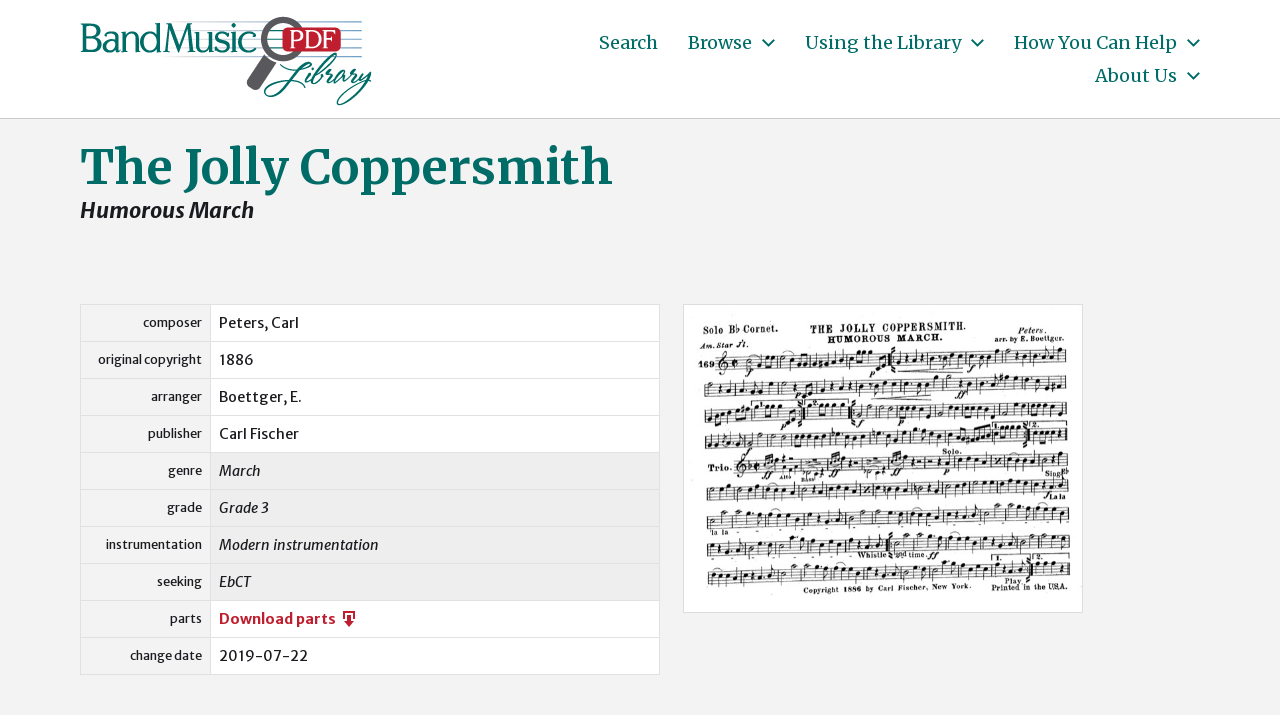

--- FILE ---
content_type: text/html; charset=UTF-8
request_url: https://bandmusicpdf.org/jollycoppersmith/
body_size: 8334
content:
<!DOCTYPE html> <html class="no-js" lang="en-US"> <head> <meta http-equiv="content-type" content="text/html" charset="UTF-8" /> <meta name="viewport" content="width=device-width, initial-scale=1.0" /> <link rel="profile" href="http://gmpg.org/xfn/11"> <title>Jolly Coppersmith, The &#8211; BandMusic PDF Library</title> <meta name='robots' content='max-image-preview:large' /> <link rel="alternate" type="application/rss+xml" title="BandMusic PDF Library &raquo; Feed" href="https://bandmusicpdf.org/feed/" /> <link rel="alternate" type="application/rss+xml" title="BandMusic PDF Library &raquo; Comments Feed" href="https://bandmusicpdf.org/comments/feed/" /> <script type="text/javascript"> window._wpemojiSettings = {"baseUrl":"https:\/\/s.w.org\/images\/core\/emoji\/15.0.3\/72x72\/","ext":".png","svgUrl":"https:\/\/s.w.org\/images\/core\/emoji\/15.0.3\/svg\/","svgExt":".svg","source":{"concatemoji":"https:\/\/bandmusicpdf.org\/wp-includes\/js\/wp-emoji-release.min.js?ver=6.5.7"}}; /*! This file is auto-generated */ !function(i,n){var o,s,e;function c(e){try{var t={supportTests:e,timestamp:(new Date).valueOf()};sessionStorage.setItem(o,JSON.stringify(t))}catch(e){}}function p(e,t,n){e.clearRect(0,0,e.canvas.width,e.canvas.height),e.fillText(t,0,0);var t=new Uint32Array(e.getImageData(0,0,e.canvas.width,e.canvas.height).data),r=(e.clearRect(0,0,e.canvas.width,e.canvas.height),e.fillText(n,0,0),new Uint32Array(e.getImageData(0,0,e.canvas.width,e.canvas.height).data));return t.every(function(e,t){return e===r[t]})}function u(e,t,n){switch(t){case"flag":return n(e,"\ud83c\udff3\ufe0f\u200d\u26a7\ufe0f","\ud83c\udff3\ufe0f\u200b\u26a7\ufe0f")?!1:!n(e,"\ud83c\uddfa\ud83c\uddf3","\ud83c\uddfa\u200b\ud83c\uddf3")&&!n(e,"\ud83c\udff4\udb40\udc67\udb40\udc62\udb40\udc65\udb40\udc6e\udb40\udc67\udb40\udc7f","\ud83c\udff4\u200b\udb40\udc67\u200b\udb40\udc62\u200b\udb40\udc65\u200b\udb40\udc6e\u200b\udb40\udc67\u200b\udb40\udc7f");case"emoji":return!n(e,"\ud83d\udc26\u200d\u2b1b","\ud83d\udc26\u200b\u2b1b")}return!1}function f(e,t,n){var r="undefined"!=typeof WorkerGlobalScope&&self instanceof WorkerGlobalScope?new OffscreenCanvas(300,150):i.createElement("canvas"),a=r.getContext("2d",{willReadFrequently:!0}),o=(a.textBaseline="top",a.font="600 32px Arial",{});return e.forEach(function(e){o[e]=t(a,e,n)}),o}function t(e){var t=i.createElement("script");t.src=e,t.defer=!0,i.head.appendChild(t)}"undefined"!=typeof Promise&&(o="wpEmojiSettingsSupports",s=["flag","emoji"],n.supports={everything:!0,everythingExceptFlag:!0},e=new Promise(function(e){i.addEventListener("DOMContentLoaded",e,{once:!0})}),new Promise(function(t){var n=function(){try{var e=JSON.parse(sessionStorage.getItem(o));if("object"==typeof e&&"number"==typeof e.timestamp&&(new Date).valueOf()<e.timestamp+604800&&"object"==typeof e.supportTests)return e.supportTests}catch(e){}return null}();if(!n){if("undefined"!=typeof Worker&&"undefined"!=typeof OffscreenCanvas&&"undefined"!=typeof URL&&URL.createObjectURL&&"undefined"!=typeof Blob)try{var e="postMessage("+f.toString()+"("+[JSON.stringify(s),u.toString(),p.toString()].join(",")+"));",r=new Blob([e],{type:"text/javascript"}),a=new Worker(URL.createObjectURL(r),{name:"wpTestEmojiSupports"});return void(a.onmessage=function(e){c(n=e.data),a.terminate(),t(n)})}catch(e){}c(n=f(s,u,p))}t(n)}).then(function(e){for(var t in e)n.supports[t]=e[t],n.supports.everything=n.supports.everything&&n.supports[t],"flag"!==t&&(n.supports.everythingExceptFlag=n.supports.everythingExceptFlag&&n.supports[t]);n.supports.everythingExceptFlag=n.supports.everythingExceptFlag&&!n.supports.flag,n.DOMReady=!1,n.readyCallback=function(){n.DOMReady=!0}}).then(function(){return e}).then(function(){var e;n.supports.everything||(n.readyCallback(),(e=n.source||{}).concatemoji?t(e.concatemoji):e.wpemoji&&e.twemoji&&(t(e.twemoji),t(e.wpemoji)))}))}((window,document),window._wpemojiSettings); </script> <style id='wp-emoji-styles-inline-css' type='text/css'> img.wp-smiley, img.emoji { display: inline !important; border: none !important; box-shadow: none !important; height: 1em !important; width: 1em !important; margin: 0 0.07em !important; vertical-align: -0.1em !important; background: none !important; padding: 0 !important; } </style> <link rel='stylesheet' id='wp-block-library-css' href='https://bandmusicpdf.org/wp-includes/css/dist/block-library/style.min.css?ver=6.5.7' type='text/css' media='all' /> <style id='classic-theme-styles-inline-css' type='text/css'> /*! This file is auto-generated */ .wp-block-button__link{color:#fff;background-color:#32373c;border-radius:9999px;box-shadow:none;text-decoration:none;padding:calc(.667em + 2px) calc(1.333em + 2px);font-size:1.125em}.wp-block-file__button{background:#32373c;color:#fff;text-decoration:none} </style> <style id='global-styles-inline-css' type='text/css'> body{--wp--preset--color--black: #000000;--wp--preset--color--cyan-bluish-gray: #abb8c3;--wp--preset--color--white: #ffffff;--wp--preset--color--pale-pink: #f78da7;--wp--preset--color--vivid-red: #cf2e2e;--wp--preset--color--luminous-vivid-orange: #ff6900;--wp--preset--color--luminous-vivid-amber: #fcb900;--wp--preset--color--light-green-cyan: #7bdcb5;--wp--preset--color--vivid-green-cyan: #00d084;--wp--preset--color--pale-cyan-blue: #8ed1fc;--wp--preset--color--vivid-cyan-blue: #0693e3;--wp--preset--color--vivid-purple: #9b51e0;--wp--preset--color--accent: #006c67;--wp--preset--color--primary: #1a1b1f;--wp--preset--color--headings: #006c67;--wp--preset--color--buttons-background: #006c67;--wp--preset--color--buttons-text: #ffffff;--wp--preset--color--secondary: #747579;--wp--preset--color--border: #e1e1e3;--wp--preset--color--light-background: #e1e1e3;--wp--preset--color--background: #ffffff;--wp--preset--gradient--vivid-cyan-blue-to-vivid-purple: linear-gradient(135deg,rgba(6,147,227,1) 0%,rgb(155,81,224) 100%);--wp--preset--gradient--light-green-cyan-to-vivid-green-cyan: linear-gradient(135deg,rgb(122,220,180) 0%,rgb(0,208,130) 100%);--wp--preset--gradient--luminous-vivid-amber-to-luminous-vivid-orange: linear-gradient(135deg,rgba(252,185,0,1) 0%,rgba(255,105,0,1) 100%);--wp--preset--gradient--luminous-vivid-orange-to-vivid-red: linear-gradient(135deg,rgba(255,105,0,1) 0%,rgb(207,46,46) 100%);--wp--preset--gradient--very-light-gray-to-cyan-bluish-gray: linear-gradient(135deg,rgb(238,238,238) 0%,rgb(169,184,195) 100%);--wp--preset--gradient--cool-to-warm-spectrum: linear-gradient(135deg,rgb(74,234,220) 0%,rgb(151,120,209) 20%,rgb(207,42,186) 40%,rgb(238,44,130) 60%,rgb(251,105,98) 80%,rgb(254,248,76) 100%);--wp--preset--gradient--blush-light-purple: linear-gradient(135deg,rgb(255,206,236) 0%,rgb(152,150,240) 100%);--wp--preset--gradient--blush-bordeaux: linear-gradient(135deg,rgb(254,205,165) 0%,rgb(254,45,45) 50%,rgb(107,0,62) 100%);--wp--preset--gradient--luminous-dusk: linear-gradient(135deg,rgb(255,203,112) 0%,rgb(199,81,192) 50%,rgb(65,88,208) 100%);--wp--preset--gradient--pale-ocean: linear-gradient(135deg,rgb(255,245,203) 0%,rgb(182,227,212) 50%,rgb(51,167,181) 100%);--wp--preset--gradient--electric-grass: linear-gradient(135deg,rgb(202,248,128) 0%,rgb(113,206,126) 100%);--wp--preset--gradient--midnight: linear-gradient(135deg,rgb(2,3,129) 0%,rgb(40,116,252) 100%);--wp--preset--font-size--small: 16px;--wp--preset--font-size--medium: 20px;--wp--preset--font-size--large: 24px;--wp--preset--font-size--x-large: 42px;--wp--preset--font-size--normal: 19px;--wp--preset--font-size--larger: 32px;--wp--preset--spacing--20: 0.44rem;--wp--preset--spacing--30: 0.67rem;--wp--preset--spacing--40: 1rem;--wp--preset--spacing--50: 1.5rem;--wp--preset--spacing--60: 2.25rem;--wp--preset--spacing--70: 3.38rem;--wp--preset--spacing--80: 5.06rem;--wp--preset--shadow--natural: 6px 6px 9px rgba(0, 0, 0, 0.2);--wp--preset--shadow--deep: 12px 12px 50px rgba(0, 0, 0, 0.4);--wp--preset--shadow--sharp: 6px 6px 0px rgba(0, 0, 0, 0.2);--wp--preset--shadow--outlined: 6px 6px 0px -3px rgba(255, 255, 255, 1), 6px 6px rgba(0, 0, 0, 1);--wp--preset--shadow--crisp: 6px 6px 0px rgba(0, 0, 0, 1);}:where(.is-layout-flex){gap: 0.5em;}:where(.is-layout-grid){gap: 0.5em;}body .is-layout-flex{display: flex;}body .is-layout-flex{flex-wrap: wrap;align-items: center;}body .is-layout-flex > *{margin: 0;}body .is-layout-grid{display: grid;}body .is-layout-grid > *{margin: 0;}:where(.wp-block-columns.is-layout-flex){gap: 2em;}:where(.wp-block-columns.is-layout-grid){gap: 2em;}:where(.wp-block-post-template.is-layout-flex){gap: 1.25em;}:where(.wp-block-post-template.is-layout-grid){gap: 1.25em;}.has-black-color{color: var(--wp--preset--color--black) !important;}.has-cyan-bluish-gray-color{color: var(--wp--preset--color--cyan-bluish-gray) !important;}.has-white-color{color: var(--wp--preset--color--white) !important;}.has-pale-pink-color{color: var(--wp--preset--color--pale-pink) !important;}.has-vivid-red-color{color: var(--wp--preset--color--vivid-red) !important;}.has-luminous-vivid-orange-color{color: var(--wp--preset--color--luminous-vivid-orange) !important;}.has-luminous-vivid-amber-color{color: var(--wp--preset--color--luminous-vivid-amber) !important;}.has-light-green-cyan-color{color: var(--wp--preset--color--light-green-cyan) !important;}.has-vivid-green-cyan-color{color: var(--wp--preset--color--vivid-green-cyan) !important;}.has-pale-cyan-blue-color{color: var(--wp--preset--color--pale-cyan-blue) !important;}.has-vivid-cyan-blue-color{color: var(--wp--preset--color--vivid-cyan-blue) !important;}.has-vivid-purple-color{color: var(--wp--preset--color--vivid-purple) !important;}.has-black-background-color{background-color: var(--wp--preset--color--black) !important;}.has-cyan-bluish-gray-background-color{background-color: var(--wp--preset--color--cyan-bluish-gray) !important;}.has-white-background-color{background-color: var(--wp--preset--color--white) !important;}.has-pale-pink-background-color{background-color: var(--wp--preset--color--pale-pink) !important;}.has-vivid-red-background-color{background-color: var(--wp--preset--color--vivid-red) !important;}.has-luminous-vivid-orange-background-color{background-color: var(--wp--preset--color--luminous-vivid-orange) !important;}.has-luminous-vivid-amber-background-color{background-color: var(--wp--preset--color--luminous-vivid-amber) !important;}.has-light-green-cyan-background-color{background-color: var(--wp--preset--color--light-green-cyan) !important;}.has-vivid-green-cyan-background-color{background-color: var(--wp--preset--color--vivid-green-cyan) !important;}.has-pale-cyan-blue-background-color{background-color: var(--wp--preset--color--pale-cyan-blue) !important;}.has-vivid-cyan-blue-background-color{background-color: var(--wp--preset--color--vivid-cyan-blue) !important;}.has-vivid-purple-background-color{background-color: var(--wp--preset--color--vivid-purple) !important;}.has-black-border-color{border-color: var(--wp--preset--color--black) !important;}.has-cyan-bluish-gray-border-color{border-color: var(--wp--preset--color--cyan-bluish-gray) !important;}.has-white-border-color{border-color: var(--wp--preset--color--white) !important;}.has-pale-pink-border-color{border-color: var(--wp--preset--color--pale-pink) !important;}.has-vivid-red-border-color{border-color: var(--wp--preset--color--vivid-red) !important;}.has-luminous-vivid-orange-border-color{border-color: var(--wp--preset--color--luminous-vivid-orange) !important;}.has-luminous-vivid-amber-border-color{border-color: var(--wp--preset--color--luminous-vivid-amber) !important;}.has-light-green-cyan-border-color{border-color: var(--wp--preset--color--light-green-cyan) !important;}.has-vivid-green-cyan-border-color{border-color: var(--wp--preset--color--vivid-green-cyan) !important;}.has-pale-cyan-blue-border-color{border-color: var(--wp--preset--color--pale-cyan-blue) !important;}.has-vivid-cyan-blue-border-color{border-color: var(--wp--preset--color--vivid-cyan-blue) !important;}.has-vivid-purple-border-color{border-color: var(--wp--preset--color--vivid-purple) !important;}.has-vivid-cyan-blue-to-vivid-purple-gradient-background{background: var(--wp--preset--gradient--vivid-cyan-blue-to-vivid-purple) !important;}.has-light-green-cyan-to-vivid-green-cyan-gradient-background{background: var(--wp--preset--gradient--light-green-cyan-to-vivid-green-cyan) !important;}.has-luminous-vivid-amber-to-luminous-vivid-orange-gradient-background{background: var(--wp--preset--gradient--luminous-vivid-amber-to-luminous-vivid-orange) !important;}.has-luminous-vivid-orange-to-vivid-red-gradient-background{background: var(--wp--preset--gradient--luminous-vivid-orange-to-vivid-red) !important;}.has-very-light-gray-to-cyan-bluish-gray-gradient-background{background: var(--wp--preset--gradient--very-light-gray-to-cyan-bluish-gray) !important;}.has-cool-to-warm-spectrum-gradient-background{background: var(--wp--preset--gradient--cool-to-warm-spectrum) !important;}.has-blush-light-purple-gradient-background{background: var(--wp--preset--gradient--blush-light-purple) !important;}.has-blush-bordeaux-gradient-background{background: var(--wp--preset--gradient--blush-bordeaux) !important;}.has-luminous-dusk-gradient-background{background: var(--wp--preset--gradient--luminous-dusk) !important;}.has-pale-ocean-gradient-background{background: var(--wp--preset--gradient--pale-ocean) !important;}.has-electric-grass-gradient-background{background: var(--wp--preset--gradient--electric-grass) !important;}.has-midnight-gradient-background{background: var(--wp--preset--gradient--midnight) !important;}.has-small-font-size{font-size: var(--wp--preset--font-size--small) !important;}.has-medium-font-size{font-size: var(--wp--preset--font-size--medium) !important;}.has-large-font-size{font-size: var(--wp--preset--font-size--large) !important;}.has-x-large-font-size{font-size: var(--wp--preset--font-size--x-large) !important;} .wp-block-navigation a:where(:not(.wp-element-button)){color: inherit;} :where(.wp-block-post-template.is-layout-flex){gap: 1.25em;}:where(.wp-block-post-template.is-layout-grid){gap: 1.25em;} :where(.wp-block-columns.is-layout-flex){gap: 2em;}:where(.wp-block-columns.is-layout-grid){gap: 2em;} .wp-block-pullquote{font-size: 1.5em;line-height: 1.6;} </style> <link rel='stylesheet' id='chaplin-bmpdf-css' href='https://bandmusicpdf.org/wp-content/themes/chaplin-bmpdf/style.css?ver=1.0.1' type='text/css' media='all' /> <link rel='stylesheet' id='dashicons-css' href='https://bandmusicpdf.org/wp-includes/css/dashicons.min.css?ver=6.5.7' type='text/css' media='all' /> <link rel='stylesheet' id='chaplin-google-fonts-css' href='//fonts.googleapis.com/css?family=Merriweather%3A400%2C700%2C400italic%2C700italic%7CMerriweather+Sans%3A400%2C500%2C600%2C700%2C400italic%2C700italic&#038;ver=1' type='text/css' media='all' /> <link rel='stylesheet' id='chaplin-style-css' href='https://bandmusicpdf.org/wp-content/themes/chaplin/style.css?ver=2.6.8' type='text/css' media='all' /> <style id='chaplin-style-inline-css' type='text/css'> :root{--body-font:Merriweather Sans,-apple-system,BlinkMacSystemFont,'Helvetica Neue',Helvetica,sans-serif;--headings-font:Merriweather,Georgia,'Times New Roman',Times,serif;--headings-color:#006c67;--accent-color:#006c67;--light-background-color:#e1e1e3}body,.ff-body{font-family:Merriweather Sans,-apple-system,BlinkMacSystemFont,'Helvetica Neue',Helvetica,sans-serif}h1,h2,h3,h4,h5,h6,.faux-heading,.ff-headings{font-family:Merriweather,Georgia,'Times New Roman',Times,serif}h1,h2,h3,h4,h5,h6,.faux-heading{color:#006c67}@supports ( color:color( display-p3 0 0 0 / 1 ) ){h1,h2,h3,h4,h5,h6,.faux-heading{color:color( display-p3 0 0.424 0.404 / 1 )}}.bg-accent,.bg-accent-hover:hover,:root .has-accent-background-color,button,.button,.faux-button,.wp-block-button__link,:root .wp-block-file a.wp-block-file__button,input[type='button'],input[type='reset'],input[type='submit'],:root .woocommerce #respond input#submit,:root .woocommerce a.button,:root .woocommerce button.button,:root .woocommerce input.button{background-color:#006c67}@supports ( color:color( display-p3 0 0 0 / 1 ) ){.bg-accent,.bg-accent-hover:hover,:root .has-accent-background-color,button,.button,.faux-button,.wp-block-button__link,:root .wp-block-file a.wp-block-file__button,input[type='button'],input[type='reset'],input[type='submit'],:root .woocommerce #respond input#submit,:root .woocommerce a.button,:root .woocommerce button.button,:root .woocommerce input.button{background-color:color( display-p3 0 0.424 0.404 / 1 )}}.border-color-accent,.border-color-accent-hover:hover,blockquote{border-color:#006c67}@supports ( color:color( display-p3 0 0 0 / 1 ) ){.border-color-accent,.border-color-accent-hover:hover,blockquote{border-color:color( display-p3 0 0.424 0.404 / 1 )}}.color-accent,.color-accent-hover:hover,:root .has-accent-color,a,.is-style-outline .wp-block-button__link:not(.has-text-color),.wp-block-button__link.is-style-outline{color:#006c67}@supports ( color:color( display-p3 0 0 0 / 1 ) ){.color-accent,.color-accent-hover:hover,:root .has-accent-color,a,.is-style-outline .wp-block-button__link:not(.has-text-color),.wp-block-button__link.is-style-outline{color:color( display-p3 0 0.424 0.404 / 1 )}}.fill-children-accent,.fill-children-accent *{fill:#006c67}@supports ( color:color( display-p3 0 0 0 / 1 ) ){.fill-children-accent,.fill-children-accent *{fill:color( display-p3 0 0.424 0.404 / 1 )}}.bg-light-background,.bg-light-background-hover:hover,:root .has-light-background-background-color,code,kbd,samp,table.is-style-stripes tr:nth-child( odd ){background-color:#e1e1e3}@supports ( color:color( display-p3 0 0 0 / 1 ) ){.bg-light-background,.bg-light-background-hover:hover,:root .has-light-background-background-color,code,kbd,samp,table.is-style-stripes tr:nth-child( odd ){background-color:color( display-p3 0.882 0.882 0.89 / 1 )}}.border-color-light-background,.border-color-light-background-hover:hover{border-color:#e1e1e3}@supports ( color:color( display-p3 0 0 0 / 1 ) ){.border-color-light-background,.border-color-light-background-hover:hover{border-color:color( display-p3 0.882 0.882 0.89 / 1 )}}.color-light-background,.color-light-background-hover:hover,:root .has-light-background-color,.main-menu-alt ul{color:#e1e1e3}@supports ( color:color( display-p3 0 0 0 / 1 ) ){.color-light-background,.color-light-background-hover:hover,:root .has-light-background-color,.main-menu-alt ul{color:color( display-p3 0.882 0.882 0.89 / 1 )}}.fill-children-light-background,.fill-children-light-background *{fill:#e1e1e3}@supports ( color:color( display-p3 0 0 0 / 1 ) ){.fill-children-light-background,.fill-children-light-background *{fill:color( display-p3 0.882 0.882 0.89 / 1 )}} </style> <link rel='stylesheet' id='chaplin-print-styles-css' href='https://bandmusicpdf.org/wp-content/themes/chaplin/assets/css/print.css?ver=2.6.8' type='text/css' media='print' /> <link rel='stylesheet' id='tablepress-default-css' href='https://bandmusicpdf.org/wp-content/tablepress-combined.min.css?ver=5' type='text/css' media='all' /> <script type="text/javascript" src="https://bandmusicpdf.org/wp-includes/js/jquery/jquery.min.js?ver=3.7.1" id="jquery-core-js"></script> <script type="text/javascript" src="https://bandmusicpdf.org/wp-includes/js/jquery/jquery-migrate.min.js?ver=3.4.1" id="jquery-migrate-js"></script> <script type="text/javascript" src="https://bandmusicpdf.org/wp-includes/js/imagesloaded.min.js?ver=5.0.0" id="imagesloaded-js"></script> <script type="text/javascript" src="https://bandmusicpdf.org/wp-content/themes/chaplin/assets/js/modernizr-touchevents.min.js?ver=3.6.0" id="chaplin-modernizr-js"></script> <script type="text/javascript" id="chaplin-construct-js-extra"> var chaplin_ajax_load_more = {"ajaxurl":"https:\/\/bandmusicpdf.org\/wp-admin\/admin-ajax.php"}; </script> <script type="text/javascript" src="https://bandmusicpdf.org/wp-content/themes/chaplin/assets/js/construct.js?ver=2.6.8" id="chaplin-construct-js"></script> <link rel="https://api.w.org/" href="https://bandmusicpdf.org/wp-json/" /><link rel="alternate" type="application/json" href="https://bandmusicpdf.org/wp-json/wp/v2/posts/3326" /><link rel="EditURI" type="application/rsd+xml" title="RSD" href="https://bandmusicpdf.org/xmlrpc.php?rsd" /> <meta name="generator" content="WordPress 6.5.7" /> <link rel="canonical" href="https://bandmusicpdf.org/jollycoppersmith/" /> <link rel='shortlink' href='https://bandmusicpdf.org/?p=3326' /> <style id="custom-logo-css" type="text/css"> .site-title, .site-description { position: absolute; clip: rect(1px, 1px, 1px, 1px); } </style> <link rel="alternate" type="application/json+oembed" href="https://bandmusicpdf.org/wp-json/oembed/1.0/embed?url=https%3A%2F%2Fbandmusicpdf.org%2Fjollycoppersmith%2F" /> <link rel="alternate" type="text/xml+oembed" href="https://bandmusicpdf.org/wp-json/oembed/1.0/embed?url=https%3A%2F%2Fbandmusicpdf.org%2Fjollycoppersmith%2F&#038;format=xml" /> <script>document.documentElement.className = document.documentElement.className.replace( 'no-js', 'js' );</script> <style type="text/css" id="custom-background-css"> body.custom-background { background-color: #ffffff; } </style> <link rel="icon" href="https://bandmusicpdf.org/wp-content/uploads/cropped-favicon-20210719a-32x32.jpg" sizes="32x32" /> <link rel="icon" href="https://bandmusicpdf.org/wp-content/uploads/cropped-favicon-20210719a-192x192.jpg" sizes="192x192" /> <link rel="apple-touch-icon" href="https://bandmusicpdf.org/wp-content/uploads/cropped-favicon-20210719a-180x180.jpg" /> <meta name="msapplication-TileImage" content="https://bandmusicpdf.org/wp-content/uploads/cropped-favicon-20210719a-270x270.jpg" /> <style> .facetwp-type-search i.clear { position: absolute; right: 30px; height: 100%; line-height: 1; cursor: pointer; display: inline-block; opacity: 0.3; width: 24px; height: 100%; background: transparent url('/wp-content/plugins/facetwp/assets/images/icon-close.png') 6px 50% no-repeat; background-size: 14px 14px; } .facetwp-type-search i.clear:hover { opacity: 0.8; } .facetwp-type-search .f-loading + input + i.clear, .facetwp-type-search .loading + i.clear { display: none !important; } .facetwp-facet input.facetwp-search { padding-right: 54px; display: inline-block !important; } </style> <script async src="https://www.googletagmanager.com/gtag/js?id=G-6W2HCK8GFN"></script> <script> window.dataLayer = window.dataLayer || []; function gtag(){dataLayer.push(arguments);} gtag('js', new Date()); gtag('config', 'G-6W2HCK8GFN'); </script> </head> <body class="post-template-default single single-post postid-3326 single-format-standard custom-background wp-custom-logo pagination-type-links disable-search-modal disable-menu-modal-on-desktop missing-post-thumbnail has-single-pagination not-showing-comments"> <a class="skip-link faux-button" href="#site-content">Skip to the content</a> <header id="site-header"> <div class="header-inner"> <div class="section-inner"> <div class="header-titles"> <div class="site-logo faux-heading"> <a href="https://bandmusicpdf.org/" rel="home" class="custom-logo-link custom-logo"> <img src="https://bandmusicpdf.org/wp-content/uploads/logo.jpg" width="329" height="118" /> </a> <span class="screen-reader-text">BandMusic PDF Library</span></div> <div class="site-description">Preserving &amp; Sharing Music from the Golden Age of the Town Band</div> </div> <div class="header-navigation-wrapper"> <div class="main-menu-alt-container hide-js"> <ul class="main-menu-alt dropdown-menu reset-list-style"> <li id="menu-item-11989" class="menu-item menu-item-type-post_type menu-item-object-page menu-item-11989"><a href="https://bandmusicpdf.org/search/">Search</a></li> <li id="menu-item-8963" class="menu-item menu-item-type-custom menu-item-object-custom menu-item-has-children menu-item-8963"><div class="link-icon-wrapper fill-children-current-color"><a href="/search/">Browse</a><svg class="svg-icon" aria-hidden="true" role="img" focusable="false" xmlns="http://www.w3.org/2000/svg" width="20" height="12" viewBox="0 0 20 12"><polygon fill="" fill-rule="evenodd" points="1319.899 365.778 1327.678 358 1329.799 360.121 1319.899 370.021 1310 360.121 1312.121 358" transform="translate(-1310 -358)" /></svg></div> <ul class="sub-menu"> <li id="menu-item-9000" class="menu-item menu-item-type-custom menu-item-object-custom menu-item-9000"><a href="/search/?_sort_by=change_date">Recently Added</a></li> <li id="menu-item-9113" class="menu-item menu-item-type-custom menu-item-object-custom menu-item-9113"><a href="/search/?_sort_by=title">By Title</a></li> </ul> </li> <li id="menu-item-90" class="menu-item menu-item-type-post_type menu-item-object-page menu-item-has-children menu-item-90"><div class="link-icon-wrapper fill-children-current-color"><a href="https://bandmusicpdf.org/using/">Using the Library</a><svg class="svg-icon" aria-hidden="true" role="img" focusable="false" xmlns="http://www.w3.org/2000/svg" width="20" height="12" viewBox="0 0 20 12"><polygon fill="" fill-rule="evenodd" points="1319.899 365.778 1327.678 358 1329.799 360.121 1319.899 370.021 1310 360.121 1312.121 358" transform="translate(-1310 -358)" /></svg></div> <ul class="sub-menu"> <li id="menu-item-217" class="menu-item menu-item-type-post_type menu-item-object-page menu-item-217"><a href="https://bandmusicpdf.org/using/">Finding Music</a></li> <li id="menu-item-91" class="menu-item menu-item-type-post_type menu-item-object-page menu-item-91"><a href="https://bandmusicpdf.org/using/playing/">Guide to Instrumentation</a></li> <li id="menu-item-9084" class="menu-item menu-item-type-post_type menu-item-object-page menu-item-9084"><a href="https://bandmusicpdf.org/using/categories/">Special Categories</a></li> <li id="menu-item-181" class="menu-item menu-item-type-post_type menu-item-object-page menu-item-has-children menu-item-181"><div class="link-icon-wrapper fill-children-current-color"><a href="https://bandmusicpdf.org/using/suggested/">Suggested Works</a><svg class="svg-icon" aria-hidden="true" role="img" focusable="false" xmlns="http://www.w3.org/2000/svg" width="20" height="12" viewBox="0 0 20 12"><polygon fill="" fill-rule="evenodd" points="1319.899 365.778 1327.678 358 1329.799 360.121 1319.899 370.021 1310 360.121 1312.121 358" transform="translate(-1310 -358)" /></svg></div> <ul class="sub-menu"> <li id="menu-item-186" class="menu-item menu-item-type-post_type menu-item-object-page menu-item-186"><a href="https://bandmusicpdf.org/using/suggested/marches/">Marches, Marches, Marches</a></li> <li id="menu-item-185" class="menu-item menu-item-type-post_type menu-item-object-page menu-item-185"><a href="https://bandmusicpdf.org/using/suggested/larger/">Larger Works with Scores</a></li> <li id="menu-item-184" class="menu-item menu-item-type-post_type menu-item-object-page menu-item-184"><a href="https://bandmusicpdf.org/using/suggested/rags/">Rags &#038; Such</a></li> <li id="menu-item-183" class="menu-item menu-item-type-post_type menu-item-object-page menu-item-183"><a href="https://bandmusicpdf.org/using/suggested/marchkings/">March Kings</a></li> <li id="menu-item-182" class="menu-item menu-item-type-post_type menu-item-object-page menu-item-182"><a href="https://bandmusicpdf.org/using/suggested/mix/">Suggestions for your next concert</a></li> </ul> </li> </ul> </li> <li id="menu-item-210" class="menu-item menu-item-type-post_type menu-item-object-page menu-item-has-children menu-item-210"><div class="link-icon-wrapper fill-children-current-color"><a href="https://bandmusicpdf.org/help/">How You Can Help</a><svg class="svg-icon" aria-hidden="true" role="img" focusable="false" xmlns="http://www.w3.org/2000/svg" width="20" height="12" viewBox="0 0 20 12"><polygon fill="" fill-rule="evenodd" points="1319.899 365.778 1327.678 358 1329.799 360.121 1319.899 370.021 1310 360.121 1312.121 358" transform="translate(-1310 -358)" /></svg></div> <ul class="sub-menu"> <li id="menu-item-213" class="menu-item menu-item-type-post_type menu-item-object-page menu-item-has-children menu-item-213"><div class="link-icon-wrapper fill-children-current-color"><a href="https://bandmusicpdf.org/help/talent/">Donate Talent</a><svg class="svg-icon" aria-hidden="true" role="img" focusable="false" xmlns="http://www.w3.org/2000/svg" width="20" height="12" viewBox="0 0 20 12"><polygon fill="" fill-rule="evenodd" points="1319.899 365.778 1327.678 358 1329.799 360.121 1319.899 370.021 1310 360.121 1312.121 358" transform="translate(-1310 -358)" /></svg></div> <ul class="sub-menu"> <li id="menu-item-814" class="menu-item menu-item-type-post_type menu-item-object-page menu-item-814"><a href="https://bandmusicpdf.org/help/talent/replacement/">Replacement Parts</a></li> </ul> </li> <li id="menu-item-212" class="menu-item menu-item-type-post_type menu-item-object-page menu-item-has-children menu-item-212"><div class="link-icon-wrapper fill-children-current-color"><a href="https://bandmusicpdf.org/help/music/">Donate Music</a><svg class="svg-icon" aria-hidden="true" role="img" focusable="false" xmlns="http://www.w3.org/2000/svg" width="20" height="12" viewBox="0 0 20 12"><polygon fill="" fill-rule="evenodd" points="1319.899 365.778 1327.678 358 1329.799 360.121 1319.899 370.021 1310 360.121 1312.121 358" transform="translate(-1310 -358)" /></svg></div> <ul class="sub-menu"> <li id="menu-item-839" class="menu-item menu-item-type-post_type menu-item-object-page menu-item-839"><a href="https://bandmusicpdf.org/help/music/">Scanning guidelines</a></li> </ul> </li> <li id="menu-item-211" class="menu-item menu-item-type-post_type menu-item-object-page menu-item-211"><a href="https://bandmusicpdf.org/help/funds/">Donate Funds</a></li> </ul> </li> <li id="menu-item-120" class="menu-item menu-item-type-post_type menu-item-object-page menu-item-has-children menu-item-120"><div class="link-icon-wrapper fill-children-current-color"><a href="https://bandmusicpdf.org/about/">About Us</a><svg class="svg-icon" aria-hidden="true" role="img" focusable="false" xmlns="http://www.w3.org/2000/svg" width="20" height="12" viewBox="0 0 20 12"><polygon fill="" fill-rule="evenodd" points="1319.899 365.778 1327.678 358 1329.799 360.121 1319.899 370.021 1310 360.121 1312.121 358" transform="translate(-1310 -358)" /></svg></div> <ul class="sub-menu"> <li id="menu-item-121" class="menu-item menu-item-type-post_type menu-item-object-page menu-item-121"><a href="https://bandmusicpdf.org/about/contributors/">Volunteers &#038; Contributors</a></li> <li id="menu-item-163" class="menu-item menu-item-type-post_type menu-item-object-page menu-item-163"><a href="https://bandmusicpdf.org/about/collections/">Music Collections</a></li> <li id="menu-item-9023" class="menu-item menu-item-type-post_type menu-item-object-page menu-item-9023"><a href="https://bandmusicpdf.org/copyright/">Copyright</a></li> <li id="menu-item-9022" class="menu-item menu-item-type-post_type menu-item-object-page menu-item-privacy-policy menu-item-9022"><a rel="privacy-policy" href="https://bandmusicpdf.org/privacy-policy/">Privacy Policy</a></li> <li id="menu-item-135" class="menu-item menu-item-type-post_type menu-item-object-page menu-item-135"><a href="https://bandmusicpdf.org/about/contact/">Contact Us</a></li> <li id="menu-item-134" class="menu-item menu-item-type-post_type menu-item-object-page menu-item-134"><a href="https://bandmusicpdf.org/about/coda/">Coda: Bill Park</a></li> </ul> </li> </ul> </div> <div class="header-toggles hide-no-js"> <a href="#" class="toggle nav-toggle" data-toggle-target=".menu-modal" data-toggle-screen-lock="true" data-toggle-body-class="showing-menu-modal" aria-pressed="false" data-set-focus=".menu-modal"> <div class="toggle-text"> Menu </div> <div class="bars"> <div class="bar"></div> <div class="bar"></div> <div class="bar"></div> </div> </a> </div> </div> </div> </div> </header> <div class="menu-modal cover-modal" data-modal-target-string=".menu-modal" aria-expanded="false"> <div class="menu-modal-inner modal-inner bg-body-background"> <div class="menu-wrapper section-inner"> <div class="menu-top"> <div class="menu-modal-toggles header-toggles"> <a href="#" class="toggle nav-toggle nav-untoggle" data-toggle-target=".menu-modal" data-toggle-screen-lock="true" data-toggle-body-class="showing-menu-modal" aria-pressed="false" data-set-focus="#site-header .nav-toggle" role="button"> <div class="toggle-text"> Close </div> <div class="bars"> <div class="bar"></div> <div class="bar"></div> <div class="bar"></div> </div> </a> </div> <ul class="main-menu reset-list-style"> <li class="menu-item menu-item-type-post_type menu-item-object-page menu-item-11989"><div class="ancestor-wrapper"><a href="https://bandmusicpdf.org/search/">Search</a></div></li> <li class="menu-item menu-item-type-custom menu-item-object-custom menu-item-has-children menu-item-8963"><div class="ancestor-wrapper"><a href="/search/">Browse</a><div class="sub-menu-toggle-wrapper"><a href="#" class="toggle sub-menu-toggle border-color-border fill-children-current-color" data-toggle-target=".menu-modal .menu-item-8963 &gt; .sub-menu" data-toggle-type="slidetoggle" data-toggle-duration="250"><span class="screen-reader-text">Show sub menu</span><svg class="svg-icon" aria-hidden="true" role="img" focusable="false" xmlns="http://www.w3.org/2000/svg" width="20" height="12" viewBox="0 0 20 12"><polygon fill="" fill-rule="evenodd" points="1319.899 365.778 1327.678 358 1329.799 360.121 1319.899 370.021 1310 360.121 1312.121 358" transform="translate(-1310 -358)" /></svg></a></div></div> <ul class="sub-menu"> <li class="menu-item menu-item-type-custom menu-item-object-custom menu-item-9000"><div class="ancestor-wrapper"><a href="/search/?_sort_by=change_date">Recently Added</a></div></li> <li class="menu-item menu-item-type-custom menu-item-object-custom menu-item-9113"><div class="ancestor-wrapper"><a href="/search/?_sort_by=title">By Title</a></div></li> </ul> </li> <li class="menu-item menu-item-type-post_type menu-item-object-page menu-item-has-children menu-item-90"><div class="ancestor-wrapper"><a href="https://bandmusicpdf.org/using/">Using the Library</a><div class="sub-menu-toggle-wrapper"><a href="#" class="toggle sub-menu-toggle border-color-border fill-children-current-color" data-toggle-target=".menu-modal .menu-item-90 &gt; .sub-menu" data-toggle-type="slidetoggle" data-toggle-duration="250"><span class="screen-reader-text">Show sub menu</span><svg class="svg-icon" aria-hidden="true" role="img" focusable="false" xmlns="http://www.w3.org/2000/svg" width="20" height="12" viewBox="0 0 20 12"><polygon fill="" fill-rule="evenodd" points="1319.899 365.778 1327.678 358 1329.799 360.121 1319.899 370.021 1310 360.121 1312.121 358" transform="translate(-1310 -358)" /></svg></a></div></div> <ul class="sub-menu"> <li class="menu-item menu-item-type-post_type menu-item-object-page menu-item-217"><div class="ancestor-wrapper"><a href="https://bandmusicpdf.org/using/">Finding Music</a></div></li> <li class="menu-item menu-item-type-post_type menu-item-object-page menu-item-91"><div class="ancestor-wrapper"><a href="https://bandmusicpdf.org/using/playing/">Guide to Instrumentation</a></div></li> <li class="menu-item menu-item-type-post_type menu-item-object-page menu-item-9084"><div class="ancestor-wrapper"><a href="https://bandmusicpdf.org/using/categories/">Special Categories</a></div></li> <li class="menu-item menu-item-type-post_type menu-item-object-page menu-item-has-children menu-item-181"><div class="ancestor-wrapper"><a href="https://bandmusicpdf.org/using/suggested/">Suggested Works</a><div class="sub-menu-toggle-wrapper"><a href="#" class="toggle sub-menu-toggle border-color-border fill-children-current-color" data-toggle-target=".menu-modal .menu-item-181 &gt; .sub-menu" data-toggle-type="slidetoggle" data-toggle-duration="250"><span class="screen-reader-text">Show sub menu</span><svg class="svg-icon" aria-hidden="true" role="img" focusable="false" xmlns="http://www.w3.org/2000/svg" width="20" height="12" viewBox="0 0 20 12"><polygon fill="" fill-rule="evenodd" points="1319.899 365.778 1327.678 358 1329.799 360.121 1319.899 370.021 1310 360.121 1312.121 358" transform="translate(-1310 -358)" /></svg></a></div></div> <ul class="sub-menu"> <li class="menu-item menu-item-type-post_type menu-item-object-page menu-item-186"><div class="ancestor-wrapper"><a href="https://bandmusicpdf.org/using/suggested/marches/">Marches, Marches, Marches</a></div></li> <li class="menu-item menu-item-type-post_type menu-item-object-page menu-item-185"><div class="ancestor-wrapper"><a href="https://bandmusicpdf.org/using/suggested/larger/">Larger Works with Scores</a></div></li> <li class="menu-item menu-item-type-post_type menu-item-object-page menu-item-184"><div class="ancestor-wrapper"><a href="https://bandmusicpdf.org/using/suggested/rags/">Rags &#038; Such</a></div></li> <li class="menu-item menu-item-type-post_type menu-item-object-page menu-item-183"><div class="ancestor-wrapper"><a href="https://bandmusicpdf.org/using/suggested/marchkings/">March Kings</a></div></li> <li class="menu-item menu-item-type-post_type menu-item-object-page menu-item-182"><div class="ancestor-wrapper"><a href="https://bandmusicpdf.org/using/suggested/mix/">Suggestions for your next concert</a></div></li> </ul> </li> </ul> </li> <li class="menu-item menu-item-type-post_type menu-item-object-page menu-item-has-children menu-item-210"><div class="ancestor-wrapper"><a href="https://bandmusicpdf.org/help/">How You Can Help</a><div class="sub-menu-toggle-wrapper"><a href="#" class="toggle sub-menu-toggle border-color-border fill-children-current-color" data-toggle-target=".menu-modal .menu-item-210 &gt; .sub-menu" data-toggle-type="slidetoggle" data-toggle-duration="250"><span class="screen-reader-text">Show sub menu</span><svg class="svg-icon" aria-hidden="true" role="img" focusable="false" xmlns="http://www.w3.org/2000/svg" width="20" height="12" viewBox="0 0 20 12"><polygon fill="" fill-rule="evenodd" points="1319.899 365.778 1327.678 358 1329.799 360.121 1319.899 370.021 1310 360.121 1312.121 358" transform="translate(-1310 -358)" /></svg></a></div></div> <ul class="sub-menu"> <li class="menu-item menu-item-type-post_type menu-item-object-page menu-item-has-children menu-item-213"><div class="ancestor-wrapper"><a href="https://bandmusicpdf.org/help/talent/">Donate Talent</a><div class="sub-menu-toggle-wrapper"><a href="#" class="toggle sub-menu-toggle border-color-border fill-children-current-color" data-toggle-target=".menu-modal .menu-item-213 &gt; .sub-menu" data-toggle-type="slidetoggle" data-toggle-duration="250"><span class="screen-reader-text">Show sub menu</span><svg class="svg-icon" aria-hidden="true" role="img" focusable="false" xmlns="http://www.w3.org/2000/svg" width="20" height="12" viewBox="0 0 20 12"><polygon fill="" fill-rule="evenodd" points="1319.899 365.778 1327.678 358 1329.799 360.121 1319.899 370.021 1310 360.121 1312.121 358" transform="translate(-1310 -358)" /></svg></a></div></div> <ul class="sub-menu"> <li class="menu-item menu-item-type-post_type menu-item-object-page menu-item-814"><div class="ancestor-wrapper"><a href="https://bandmusicpdf.org/help/talent/replacement/">Replacement Parts</a></div></li> </ul> </li> <li class="menu-item menu-item-type-post_type menu-item-object-page menu-item-has-children menu-item-212"><div class="ancestor-wrapper"><a href="https://bandmusicpdf.org/help/music/">Donate Music</a><div class="sub-menu-toggle-wrapper"><a href="#" class="toggle sub-menu-toggle border-color-border fill-children-current-color" data-toggle-target=".menu-modal .menu-item-212 &gt; .sub-menu" data-toggle-type="slidetoggle" data-toggle-duration="250"><span class="screen-reader-text">Show sub menu</span><svg class="svg-icon" aria-hidden="true" role="img" focusable="false" xmlns="http://www.w3.org/2000/svg" width="20" height="12" viewBox="0 0 20 12"><polygon fill="" fill-rule="evenodd" points="1319.899 365.778 1327.678 358 1329.799 360.121 1319.899 370.021 1310 360.121 1312.121 358" transform="translate(-1310 -358)" /></svg></a></div></div> <ul class="sub-menu"> <li class="menu-item menu-item-type-post_type menu-item-object-page menu-item-839"><div class="ancestor-wrapper"><a href="https://bandmusicpdf.org/help/music/">Scanning guidelines</a></div></li> </ul> </li> <li class="menu-item menu-item-type-post_type menu-item-object-page menu-item-211"><div class="ancestor-wrapper"><a href="https://bandmusicpdf.org/help/funds/">Donate Funds</a></div></li> </ul> </li> <li class="menu-item menu-item-type-post_type menu-item-object-page menu-item-has-children menu-item-120"><div class="ancestor-wrapper"><a href="https://bandmusicpdf.org/about/">About Us</a><div class="sub-menu-toggle-wrapper"><a href="#" class="toggle sub-menu-toggle border-color-border fill-children-current-color" data-toggle-target=".menu-modal .menu-item-120 &gt; .sub-menu" data-toggle-type="slidetoggle" data-toggle-duration="250"><span class="screen-reader-text">Show sub menu</span><svg class="svg-icon" aria-hidden="true" role="img" focusable="false" xmlns="http://www.w3.org/2000/svg" width="20" height="12" viewBox="0 0 20 12"><polygon fill="" fill-rule="evenodd" points="1319.899 365.778 1327.678 358 1329.799 360.121 1319.899 370.021 1310 360.121 1312.121 358" transform="translate(-1310 -358)" /></svg></a></div></div> <ul class="sub-menu"> <li class="menu-item menu-item-type-post_type menu-item-object-page menu-item-121"><div class="ancestor-wrapper"><a href="https://bandmusicpdf.org/about/contributors/">Volunteers &#038; Contributors</a></div></li> <li class="menu-item menu-item-type-post_type menu-item-object-page menu-item-163"><div class="ancestor-wrapper"><a href="https://bandmusicpdf.org/about/collections/">Music Collections</a></div></li> <li class="menu-item menu-item-type-post_type menu-item-object-page menu-item-9023"><div class="ancestor-wrapper"><a href="https://bandmusicpdf.org/copyright/">Copyright</a></div></li> <li class="menu-item menu-item-type-post_type menu-item-object-page menu-item-privacy-policy menu-item-9022"><div class="ancestor-wrapper"><a rel="privacy-policy" href="https://bandmusicpdf.org/privacy-policy/">Privacy Policy</a></div></li> <li class="menu-item menu-item-type-post_type menu-item-object-page menu-item-135"><div class="ancestor-wrapper"><a href="https://bandmusicpdf.org/about/contact/">Contact Us</a></div></li> <li class="menu-item menu-item-type-post_type menu-item-object-page menu-item-134"><div class="ancestor-wrapper"><a href="https://bandmusicpdf.org/about/coda/">Coda: Bill Park</a></div></li> </ul> </li> </ul> </div> <div class="menu-bottom"> <p class="menu-copyright">&copy; 2026 <a href="https://bandmusicpdf.org">BandMusic PDF Library</a></p> </div> </div> </div> </div> <main id="site-content"> <article class="section-inner post-3326 post type-post status-publish format-standard hentry category-tune composer-peters-carl arranger-boettger-e copyright-339 publisher-fischer-carl instrumentation-mi genre-march grade-17" id="post-3326"> <header class="entry-header"> <h1 class="entry-title">The Jolly Coppersmith</h1><div class="bmpdf_subtitle">Humorous March</div> </header> <div class="post-inner" id="post-inner"> <div class="entry-content"> <table class="bmpdf_meta"><tr class="bmpdf_metarow bmpdf_composer"><td class="bmpdf_metalabel">composer</td><td class="bmpdf_metavalue">Peters, Carl</td></tr><tr class="bmpdf_metarow bmpdf_copyright"><td class="bmpdf_metalabel">original copyright</td><td class="bmpdf_metavalue">1886</td></tr><tr class="bmpdf_metarow bmpdf_arranger"><td class="bmpdf_metalabel">arranger</td><td class="bmpdf_metavalue">Boettger, E.</td></tr><tr class="bmpdf_metarow bmpdf_publisher"><td class="bmpdf_metalabel">publisher</td><td class="bmpdf_metavalue">Carl Fischer</td></tr><tr class="bmpdf_metarow bmpdf_genre bmpdf_shaded"><td class="bmpdf_metalabel">genre</td><td class="bmpdf_metavalue">March</td></tr><tr class="bmpdf_metarow bmpdf_grade bmpdf_shaded"><td class="bmpdf_metalabel">grade</td><td class="bmpdf_metavalue">Grade 3</td></tr><tr class="bmpdf_metarow bmpdf_instrumentation bmpdf_shaded"><td class="bmpdf_metalabel">instrumentation</td><td class="bmpdf_metavalue">Modern instrumentation</td></tr><tr class="bmpdf_metarow bmpdf_seeking bmpdf_shaded"><td class="bmpdf_metalabel">seeking</td><td class="bmpdf_metavalue">EbCT</td></tr><tr class="bmpdf_metarow bmpdf_parts_link"><td class="bmpdf_metalabel">parts</td><td class="bmpdf_metavalue"><a href="https://bmpdf.nyc3.cdn.digitaloceanspaces.com/pdf/J/JollyCoppersmith.pdf" target="_blank" class="bmpdf_download" onclick="gtag('event', 'Download', {'event_category': 'parts', 'event_label': 'JollyCoppersmith.pdf', 'value': 1});">Download parts <span class="dashicons dashicons-download"></span></a></td></tr><tr class="bmpdf_metarow bmpdf_new_from"><td class="bmpdf_metalabel">change date</td><td class="bmpdf_metavalue">2019-07-22</td></tr></table> </div> <a href="https://bmpdf.nyc3.cdn.digitaloceanspaces.com/img/j/jollycoppersmith.jpg" target="_blank"><img src="https://bmpdf.nyc3.cdn.digitaloceanspaces.com/img/j/jollycoppersmith.jpg" class="bmpdf_thumb"></a> <nav class="navigation post-navigation" aria-label="Posts"> <h2 class="screen-reader-text">Post navigation</h2> <div class="nav-links"><div class="nav-previous"><a href="https://bandmusicpdf.org/italianalgiers/" rel="prev"><span class="arrow" aria-hidden="true">&larr;</span><span class="screen-reader-text">Previous post:</span><span class="post-title">The Italian In Algiers</span></a></div><div class="nav-next"><a href="https://bandmusicpdf.org/kaufmanscasinotanze/" rel="next"><span class="arrow" aria-hidden="true">&rarr;</span><span class="screen-reader-text">Next post:</span><span class="post-title">Kaufmanns Casino Tanze</span></a></div></div> </nav> </div> </article> </main> <footer id="site-footer" role="contentinfo"> <div class="footer-inner section-inner has-footer-menu"> <ul class="footer-menu reset-list-style"> <li class="menu-item menu-item-type-post_type menu-item-object-page menu-item-11989"><a href="https://bandmusicpdf.org/search/">Search</a></li> <li class="menu-item menu-item-type-custom menu-item-object-custom menu-item-8963"><a href="/search/">Browse</a></li> <li class="menu-item menu-item-type-post_type menu-item-object-page menu-item-90"><a href="https://bandmusicpdf.org/using/">Using the Library</a></li> <li class="menu-item menu-item-type-post_type menu-item-object-page menu-item-210"><a href="https://bandmusicpdf.org/help/">How You Can Help</a></li> <li class="menu-item menu-item-type-post_type menu-item-object-page menu-item-120"><a href="https://bandmusicpdf.org/about/">About Us</a></li> </ul> <div class="footer-credits"> <p class="footer-copyright">&copy; 2026 <a href="https://bandmusicpdf.org" rel="home">BandMusic PDF Library</a></p> <p class="theme-credits color-secondary"> </p> </div> </div> </footer> </body> </html> <!-- Cache Enabler by KeyCDN @ Sun, 11 Jan 2026 02:20:31 GMT (https-index.html) -->